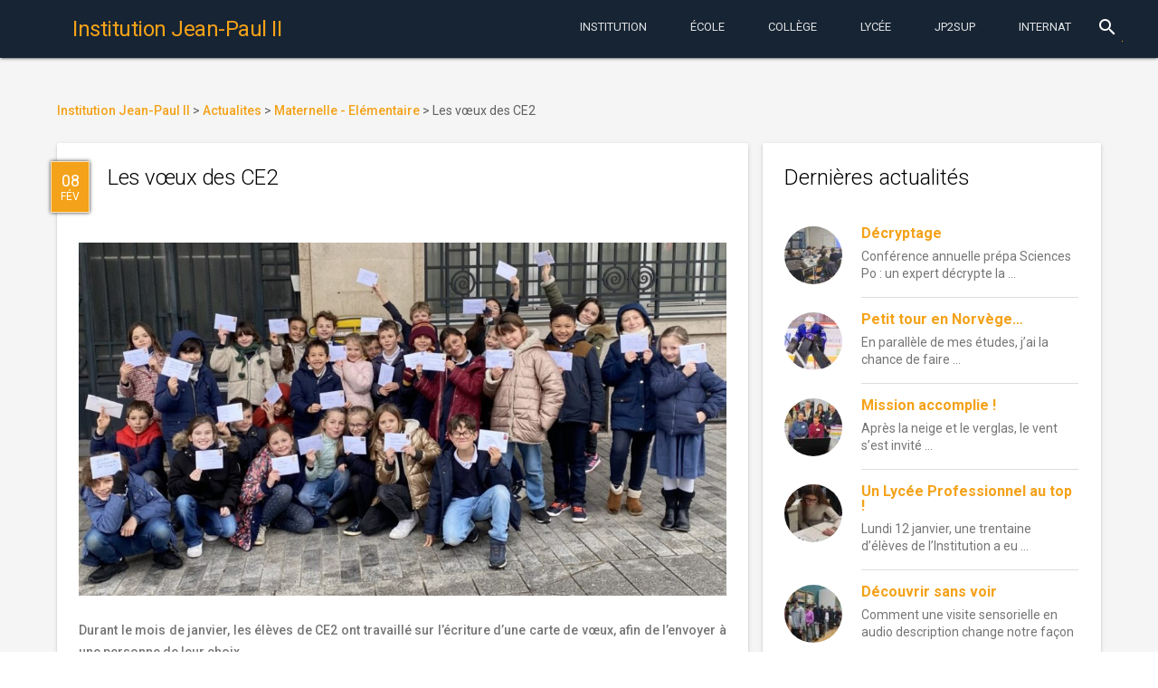

--- FILE ---
content_type: text/html; charset=UTF-8
request_url: https://www.institutionjeanpaul2.fr/2024/02/08/les-voeux-des-ce2/
body_size: 13802
content:
<!DOCTYPE html>
<html lang="fr-FR"
	prefix="og: https://ogp.me/ns#"  class="no-js">
    <head>
        <meta charset="UTF-8">
        <meta http-equiv="X-UA-Compatible" content="IE=edge">
        <meta name="viewport" content="width=device-width, initial-scale=1.0, maximum-scale=1.0, user-scalable=0">
        <meta name="theme-color" content="#162433">
        <meta name="msapplication-navbutton-color" content="#162433">
        <meta name="apple-mobile-web-app-status-bar-style" content="#162433">
        <link rel="icon" href="/wp-content/themes/jp2mdl/img/favicon.ico" type="image/x-icon">
        <link rel="profile" href="http://gmpg.org/xfn/11">
                <link rel="stylesheet" href="//fonts.googleapis.com/css?family=Roboto:300,400,500,700" type="text/css">
        <link rel="stylesheet" href="//fonts.googleapis.com/icon?family=Material+Icons">
        <script defer src="//code.getmdl.io/1.1.3/material.min.js"></script>
        <script>(function(html){html.className = html.className.replace(/\bno-js\b/,'js')})(document.documentElement);</script>
<title>Les vœux des CE2 | Institution Jean-Paul II</title>

		<!-- All in One SEO 4.1.1.2 -->
		<link rel="canonical" href="https://www.institutionjeanpaul2.fr/2024/02/08/les-voeux-des-ce2/" />
		<meta property="og:site_name" content="Institution Jean-Paul II | Institution Catholique privée Jean-Paul II à Rouen. Maternelle-École-College-Lycée. Choisir la confiance." />
		<meta property="og:type" content="article" />
		<meta property="og:title" content="Les vœux des CE2 | Institution Jean-Paul II" />
		<meta property="og:url" content="https://www.institutionjeanpaul2.fr/2024/02/08/les-voeux-des-ce2/" />
		<meta property="article:published_time" content="2024-02-07T23:01:18Z" />
		<meta property="article:modified_time" content="2024-02-09T06:12:52Z" />
		<meta name="twitter:card" content="summary" />
		<meta name="twitter:domain" content="www.institutionjeanpaul2.fr" />
		<meta name="twitter:title" content="Les vœux des CE2 | Institution Jean-Paul II" />
		<script type="application/ld+json" class="aioseo-schema">
			{"@context":"https:\/\/schema.org","@graph":[{"@type":"WebSite","@id":"https:\/\/www.institutionjeanpaul2.fr\/#website","url":"https:\/\/www.institutionjeanpaul2.fr\/","name":"Institution Jean-Paul II","description":"Institution Catholique priv\u00e9e Jean-Paul II \u00e0 Rouen. Maternelle-\u00c9cole-College-Lyc\u00e9e. Choisir la confiance.","publisher":{"@id":"https:\/\/www.institutionjeanpaul2.fr\/#organization"}},{"@type":"Organization","@id":"https:\/\/www.institutionjeanpaul2.fr\/#organization","name":"Institution Jean-Paul II","url":"https:\/\/www.institutionjeanpaul2.fr\/"},{"@type":"BreadcrumbList","@id":"https:\/\/www.institutionjeanpaul2.fr\/2024\/02\/08\/les-voeux-des-ce2\/#breadcrumblist","itemListElement":[{"@type":"ListItem","@id":"https:\/\/www.institutionjeanpaul2.fr\/#listItem","position":"1","item":{"@id":"https:\/\/www.institutionjeanpaul2.fr\/#item","name":"Accueil","description":"Institution Catholique priv\u00e9e Jean-Paul II \u00e0 Rouen. Maternelle-\u00c9cole-College-Lyc\u00e9e. Choisir la confiance.","url":"https:\/\/www.institutionjeanpaul2.fr\/"},"nextItem":"https:\/\/www.institutionjeanpaul2.fr\/2024\/#listItem"},{"@type":"ListItem","@id":"https:\/\/www.institutionjeanpaul2.fr\/2024\/#listItem","position":"2","item":{"@id":"https:\/\/www.institutionjeanpaul2.fr\/2024\/#item","name":"2024","url":"https:\/\/www.institutionjeanpaul2.fr\/2024\/"},"nextItem":"https:\/\/www.institutionjeanpaul2.fr\/2024\/02\/#listItem","previousItem":"https:\/\/www.institutionjeanpaul2.fr\/#listItem"},{"@type":"ListItem","@id":"https:\/\/www.institutionjeanpaul2.fr\/2024\/02\/#listItem","position":"3","item":{"@id":"https:\/\/www.institutionjeanpaul2.fr\/2024\/02\/#item","name":"February","url":"https:\/\/www.institutionjeanpaul2.fr\/2024\/02\/"},"nextItem":"https:\/\/www.institutionjeanpaul2.fr\/2024\/02\/08\/#listItem","previousItem":"https:\/\/www.institutionjeanpaul2.fr\/2024\/#listItem"},{"@type":"ListItem","@id":"https:\/\/www.institutionjeanpaul2.fr\/2024\/02\/08\/#listItem","position":"4","item":{"@id":"https:\/\/www.institutionjeanpaul2.fr\/2024\/02\/08\/#item","name":"7","url":"https:\/\/www.institutionjeanpaul2.fr\/2024\/02\/08\/"},"nextItem":"https:\/\/www.institutionjeanpaul2.fr\/2024\/02\/08\/les-voeux-des-ce2\/#listItem","previousItem":"https:\/\/www.institutionjeanpaul2.fr\/2024\/02\/#listItem"},{"@type":"ListItem","@id":"https:\/\/www.institutionjeanpaul2.fr\/2024\/02\/08\/les-voeux-des-ce2\/#listItem","position":"5","item":{"@id":"https:\/\/www.institutionjeanpaul2.fr\/2024\/02\/08\/les-voeux-des-ce2\/#item","name":"Les v\u0153ux des CE2","url":"https:\/\/www.institutionjeanpaul2.fr\/2024\/02\/08\/les-voeux-des-ce2\/"},"previousItem":"https:\/\/www.institutionjeanpaul2.fr\/2024\/02\/08\/#listItem"}]},{"@type":"Person","@id":"https:\/\/www.institutionjeanpaul2.fr\/author\/jdeude\/#author","url":"https:\/\/www.institutionjeanpaul2.fr\/author\/jdeude\/","name":"Jean-Dominique Eude","image":{"@type":"ImageObject","@id":"https:\/\/www.institutionjeanpaul2.fr\/2024\/02\/08\/les-voeux-des-ce2\/#authorImage","url":"https:\/\/secure.gravatar.com\/avatar\/28a460bcab88a30efe1cba6e765374d1?s=96&d=mm&r=g","width":"96","height":"96","caption":"Jean-Dominique Eude"}},{"@type":"WebPage","@id":"https:\/\/www.institutionjeanpaul2.fr\/2024\/02\/08\/les-voeux-des-ce2\/#webpage","url":"https:\/\/www.institutionjeanpaul2.fr\/2024\/02\/08\/les-voeux-des-ce2\/","name":"Les v\u0153ux des CE2 | Institution Jean-Paul II","inLanguage":"fr-FR","isPartOf":{"@id":"https:\/\/www.institutionjeanpaul2.fr\/#website"},"breadcrumb":{"@id":"https:\/\/www.institutionjeanpaul2.fr\/2024\/02\/08\/les-voeux-des-ce2\/#breadcrumblist"},"author":"https:\/\/www.institutionjeanpaul2.fr\/2024\/02\/08\/les-voeux-des-ce2\/#author","creator":"https:\/\/www.institutionjeanpaul2.fr\/2024\/02\/08\/les-voeux-des-ce2\/#author","image":{"@type":"ImageObject","@id":"https:\/\/www.institutionjeanpaul2.fr\/#mainImage","url":"https:\/\/www.institutionjeanpaul2.fr\/wp-content\/uploads\/2024\/02\/Voeux-CE2-8fev24-02.jpg","width":"1073","height":"716"},"primaryImageOfPage":{"@id":"https:\/\/www.institutionjeanpaul2.fr\/2024\/02\/08\/les-voeux-des-ce2\/#mainImage"},"datePublished":"2024-02-07T23:01:18+01:00","dateModified":"2024-02-09T06:12:52+01:00"},{"@type":"Article","@id":"https:\/\/www.institutionjeanpaul2.fr\/2024\/02\/08\/les-voeux-des-ce2\/#article","name":"Les v\u0153ux des CE2 | Institution Jean-Paul II","headline":"Les v\u0153ux des CE2","author":{"@id":"https:\/\/www.institutionjeanpaul2.fr\/author\/jdeude\/#author"},"publisher":{"@id":"https:\/\/www.institutionjeanpaul2.fr\/#organization"},"datePublished":"2024-02-07T23:01:18+01:00","dateModified":"2024-02-09T06:12:52+01:00","articleSection":"Maternelle - El\u00e9mentaire","mainEntityOfPage":{"@id":"https:\/\/www.institutionjeanpaul2.fr\/2024\/02\/08\/les-voeux-des-ce2\/#webpage"},"isPartOf":{"@id":"https:\/\/www.institutionjeanpaul2.fr\/2024\/02\/08\/les-voeux-des-ce2\/#webpage"},"image":{"@type":"ImageObject","@id":"https:\/\/www.institutionjeanpaul2.fr\/#articleImage","url":"https:\/\/www.institutionjeanpaul2.fr\/wp-content\/uploads\/2024\/02\/Voeux-CE2-8fev24-02.jpg","width":"1073","height":"716"}}]}
		</script>
		<!-- All in One SEO -->

<link rel='dns-prefetch' href='//fonts.googleapis.com' />
<link rel='dns-prefetch' href='//s.w.org' />
<link rel="alternate" type="application/rss+xml" title="Institution Jean-Paul II &raquo; Flux" href="https://www.institutionjeanpaul2.fr/feed/" />
<link rel="alternate" type="application/rss+xml" title="Institution Jean-Paul II &raquo; Flux des commentaires" href="https://www.institutionjeanpaul2.fr/comments/feed/" />
<link rel="alternate" type="text/calendar" title="Institution Jean-Paul II &raquo; Flux iCal" href="https://www.institutionjeanpaul2.fr/evenements/?ical=1" />
		<!-- This site uses the Google Analytics by ExactMetrics plugin v6.7.0 - Using Analytics tracking - https://www.exactmetrics.com/ -->
		<!-- Note: ExactMetrics is not currently configured on this site. The site owner needs to authenticate with Google Analytics in the ExactMetrics settings panel. -->
					<!-- No UA code set -->
				<!-- / Google Analytics by ExactMetrics -->
				<script type="text/javascript">
			window._wpemojiSettings = {"baseUrl":"https:\/\/s.w.org\/images\/core\/emoji\/13.0.1\/72x72\/","ext":".png","svgUrl":"https:\/\/s.w.org\/images\/core\/emoji\/13.0.1\/svg\/","svgExt":".svg","source":{"concatemoji":"https:\/\/www.institutionjeanpaul2.fr\/wp-includes\/js\/wp-emoji-release.min.js?ver=5.7.14"}};
			!function(e,a,t){var n,r,o,i=a.createElement("canvas"),p=i.getContext&&i.getContext("2d");function s(e,t){var a=String.fromCharCode;p.clearRect(0,0,i.width,i.height),p.fillText(a.apply(this,e),0,0);e=i.toDataURL();return p.clearRect(0,0,i.width,i.height),p.fillText(a.apply(this,t),0,0),e===i.toDataURL()}function c(e){var t=a.createElement("script");t.src=e,t.defer=t.type="text/javascript",a.getElementsByTagName("head")[0].appendChild(t)}for(o=Array("flag","emoji"),t.supports={everything:!0,everythingExceptFlag:!0},r=0;r<o.length;r++)t.supports[o[r]]=function(e){if(!p||!p.fillText)return!1;switch(p.textBaseline="top",p.font="600 32px Arial",e){case"flag":return s([127987,65039,8205,9895,65039],[127987,65039,8203,9895,65039])?!1:!s([55356,56826,55356,56819],[55356,56826,8203,55356,56819])&&!s([55356,57332,56128,56423,56128,56418,56128,56421,56128,56430,56128,56423,56128,56447],[55356,57332,8203,56128,56423,8203,56128,56418,8203,56128,56421,8203,56128,56430,8203,56128,56423,8203,56128,56447]);case"emoji":return!s([55357,56424,8205,55356,57212],[55357,56424,8203,55356,57212])}return!1}(o[r]),t.supports.everything=t.supports.everything&&t.supports[o[r]],"flag"!==o[r]&&(t.supports.everythingExceptFlag=t.supports.everythingExceptFlag&&t.supports[o[r]]);t.supports.everythingExceptFlag=t.supports.everythingExceptFlag&&!t.supports.flag,t.DOMReady=!1,t.readyCallback=function(){t.DOMReady=!0},t.supports.everything||(n=function(){t.readyCallback()},a.addEventListener?(a.addEventListener("DOMContentLoaded",n,!1),e.addEventListener("load",n,!1)):(e.attachEvent("onload",n),a.attachEvent("onreadystatechange",function(){"complete"===a.readyState&&t.readyCallback()})),(n=t.source||{}).concatemoji?c(n.concatemoji):n.wpemoji&&n.twemoji&&(c(n.twemoji),c(n.wpemoji)))}(window,document,window._wpemojiSettings);
		</script>
		<style type="text/css">
img.wp-smiley,
img.emoji {
	display: inline !important;
	border: none !important;
	box-shadow: none !important;
	height: 1em !important;
	width: 1em !important;
	margin: 0 .07em !important;
	vertical-align: -0.1em !important;
	background: none !important;
	padding: 0 !important;
}
</style>
	<link rel='stylesheet' id='wp-block-library-css'  href='https://www.institutionjeanpaul2.fr/wp-includes/css/dist/block-library/style.min.css?ver=5.7.14' type='text/css' media='all' />
<style id='wp-block-library-inline-css' type='text/css'>
.has-text-align-justify{text-align:justify;}
</style>
<link rel='stylesheet' id='wp-childpages-css'  href='https://www.institutionjeanpaul2.fr/wp-content/plugins/childpages/public/css/wp-childpages-public.css?ver=1.0.0' type='text/css' media='all' />
<link rel='stylesheet' id='wordpress-popular-posts-css-css'  href='https://www.institutionjeanpaul2.fr/wp-content/plugins/wordpress-popular-posts/public/css/wpp.css?ver=4.2.2' type='text/css' media='all' />
<link rel='stylesheet' id='twentysixteen-fonts-css'  href='https://fonts.googleapis.com/css?family=Merriweather%3A400%2C700%2C900%2C400italic%2C700italic%2C900italic%7CMontserrat%3A400%2C700%7CInconsolata%3A400&#038;subset=latin%2Clatin-ext' type='text/css' media='all' />
<link rel='stylesheet' id='genericons-css'  href='https://www.institutionjeanpaul2.fr/wp-content/plugins/jetpack/_inc/genericons/genericons/genericons.css?ver=3.1' type='text/css' media='all' />
<link rel='stylesheet' id='twentysixteen-style-css'  href='https://www.institutionjeanpaul2.fr/wp-content/themes/jp2mdl/style.css?ver=5.7.14' type='text/css' media='all' />
<!--[if lt IE 10]>
<link rel='stylesheet' id='twentysixteen-ie-css'  href='https://www.institutionjeanpaul2.fr/wp-content/themes/jp2mdl/css/ie.css?ver=20150930' type='text/css' media='all' />
<![endif]-->
<!--[if lt IE 9]>
<link rel='stylesheet' id='twentysixteen-ie8-css'  href='https://www.institutionjeanpaul2.fr/wp-content/themes/jp2mdl/css/ie8.css?ver=20151230' type='text/css' media='all' />
<![endif]-->
<!--[if lt IE 8]>
<link rel='stylesheet' id='twentysixteen-ie7-css'  href='https://www.institutionjeanpaul2.fr/wp-content/themes/jp2mdl/css/ie7.css?ver=20150930' type='text/css' media='all' />
<![endif]-->
<link rel='stylesheet' id='jetpack_css-css'  href='https://www.institutionjeanpaul2.fr/wp-content/plugins/jetpack/css/jetpack.css?ver=9.7.3' type='text/css' media='all' />
<script type='text/javascript' src='https://www.institutionjeanpaul2.fr/wp-includes/js/jquery/jquery.min.js?ver=3.5.1' id='jquery-core-js'></script>
<script type='text/javascript' src='https://www.institutionjeanpaul2.fr/wp-includes/js/jquery/jquery-migrate.min.js?ver=3.3.2' id='jquery-migrate-js'></script>
<script type='text/javascript' src='https://www.institutionjeanpaul2.fr/wp-content/plugins/childpages/public/js/wp-childpages-public.js?ver=1.0.0' id='wp-childpages-js'></script>
<script type='text/javascript' id='wpp-js-js-extra'>
/* <![CDATA[ */
var wpp_params = {"sampling_active":"0","sampling_rate":"100","ajax_url":"https:\/\/www.institutionjeanpaul2.fr\/wp-json\/wordpress-popular-posts\/v1\/popular-posts\/","ID":"25152","token":"5e78dbed8b","debug":""};
/* ]]> */
</script>
<script type='text/javascript' src='https://www.institutionjeanpaul2.fr/wp-content/plugins/wordpress-popular-posts/public/js/wpp-4.2.0.min.js?ver=4.2.2' id='wpp-js-js'></script>
<!--[if lt IE 9]>
<script type='text/javascript' src='https://www.institutionjeanpaul2.fr/wp-content/themes/jp2mdl/js/html5.js?ver=3.7.3' id='twentysixteen-html5-js'></script>
<![endif]-->
<link rel="https://api.w.org/" href="https://www.institutionjeanpaul2.fr/wp-json/" /><link rel="alternate" type="application/json" href="https://www.institutionjeanpaul2.fr/wp-json/wp/v2/posts/25152" /><link rel="EditURI" type="application/rsd+xml" title="RSD" href="https://www.institutionjeanpaul2.fr/xmlrpc.php?rsd" />
<link rel="wlwmanifest" type="application/wlwmanifest+xml" href="https://www.institutionjeanpaul2.fr/wp-includes/wlwmanifest.xml" /> 
<meta name="generator" content="WordPress 5.7.14" />
<link rel='shortlink' href='https://www.institutionjeanpaul2.fr/?p=25152' />
<link rel="alternate" type="application/json+oembed" href="https://www.institutionjeanpaul2.fr/wp-json/oembed/1.0/embed?url=https%3A%2F%2Fwww.institutionjeanpaul2.fr%2F2024%2F02%2F08%2Fles-voeux-des-ce2%2F" />
<link rel="alternate" type="text/xml+oembed" href="https://www.institutionjeanpaul2.fr/wp-json/oembed/1.0/embed?url=https%3A%2F%2Fwww.institutionjeanpaul2.fr%2F2024%2F02%2F08%2Fles-voeux-des-ce2%2F&#038;format=xml" />
<meta name="tec-api-version" content="v1"><meta name="tec-api-origin" content="https://www.institutionjeanpaul2.fr"><link rel="https://theeventscalendar.com/" href="https://www.institutionjeanpaul2.fr/wp-json/tribe/events/v1/" /><style type='text/css'>img#wpstats{display:none}</style>
		        <link rel="stylesheet" href="/wp-content/themes/jp2mdl/css/material.min.css" />
        <link rel="stylesheet" href="/wp-content/themes/jp2mdl/css/swiper.min.css" />
        <link rel="stylesheet" href="/wp-content/themes/jp2mdl/css/jp2mdl.css" />
    </head>
    <body class="post-template-default single single-post postid-25152 single-format-standard tribe-no-js group-blog">
        <div class="mdl-layout mdl-js-layout mdl-layout--fixed-header mdl-color--grey-100 mdl-color-text--grey-700">
            <header id="header" role="banner" class="mdl-layout__header">
                <div class="mdl-layout__header-row">
                    <!-- Title -->
                    <span class="mdl-layout-title">
                        <a href="https://www.institutionjeanpaul2.fr/" rel="home">
                            <h1>Institution Jean-Paul II</h1>
                        </a>
                    </span>
                    <div class="mdl-layout-spacer"></div>
                    <nav class="mdl-navigation mdl-layout--large-screen-only">
                    <a class="mdl-navigation__link mdl-typography--text-uppercase menu-item menu-item-type-post_type menu-item-object-page" href="https://www.institutionjeanpaul2.fr/notre-projet-educatif/">Institution</a></li>
<a class="mdl-navigation__link mdl-typography--text-uppercase menu-item menu-item-type-post_type menu-item-object-page" href="https://www.institutionjeanpaul2.fr/maternelle-elementaire/">École</a></li>
<a class="mdl-navigation__link mdl-typography--text-uppercase menu-item menu-item-type-post_type menu-item-object-page" href="https://www.institutionjeanpaul2.fr/college/">Collège</a></li>
<a class="mdl-navigation__link mdl-typography--text-uppercase menu-item menu-item-type-post_type menu-item-object-page" href="https://www.institutionjeanpaul2.fr/lycee/">Lycée</a></li>
<a class="mdl-navigation__link mdl-typography--text-uppercase menu-item menu-item-type-post_type menu-item-object-page" href="https://www.institutionjeanpaul2.fr/jp2sup-bts-classes-preparatoires/">JP2Sup</a></li>
<a class="mdl-navigation__link mdl-typography--text-uppercase menu-item menu-item-type-post_type menu-item-object-page" href="https://www.institutionjeanpaul2.fr/internat/">Internat</a></li>
                    </nav>
                    <div class="mdl-textfield mdl-js-textfield mdl-textfield--expandable mdl-textfield--floating-label mdl-textfield--align-right mdl-layout--large-screen-only">
                        <form action="/">
                            <label class="mdl-button mdl-js-button mdl-button--icon" for="waterfall-exp">
                                <i class="material-icons">search</i>
                            </label>
                            <div class="mdl-textfield__expandable-holder">
                                <input class="mdl-textfield__input" type="text" name="s" id="waterfall-exp">
                            </div>
                        </form>
                    </div>
                </div>
            </header>
            <div class="mdl-layout__drawer">
                <span class="mdl-layout-title"><a href="https://www.institutionjeanpaul2.fr/" rel="home">Institution Jean-Paul II</a></span>
                <nav class="mdl-navigation">
                    <li id="menu-item-4230" class="menu-item menu-item-type-post_type menu-item-object-page menu-item-has-children menu-item-4230"><a href="https://www.institutionjeanpaul2.fr/notre-projet-educatif/">Institution<i class="material-icons">keyboard_arrow_left</i></a>
<ul class="sub-menu">
	<li id="menu-item-4313" class="menu-item menu-item-type-post_type menu-item-object-page menu-item-4313"><a href="https://www.institutionjeanpaul2.fr/inscriptions/">Inscriptions</a></li>
	<li id="menu-item-4314" class="menu-item menu-item-type-post_type menu-item-object-page menu-item-4314"><a href="https://www.institutionjeanpaul2.fr/a-qui-sadresser/">A qui s’adresser ?</a></li>
	<li id="menu-item-4321" class="menu-item menu-item-type-post_type menu-item-object-page menu-item-4321"><a href="https://www.institutionjeanpaul2.fr/restauration/">Restauration</a></li>
	<li id="menu-item-4322" class="menu-item menu-item-type-post_type menu-item-object-page menu-item-4322"><a href="https://www.institutionjeanpaul2.fr/menus-de-la-semaine/">Menus de la semaine</a></li>
	<li id="menu-item-4328" class="menu-item menu-item-type-post_type menu-item-object-page menu-item-4328"><a href="https://www.institutionjeanpaul2.fr/a-p-e-l/">A.P.E.L. Jean-Paul II</a></li>
	<li id="menu-item-4327" class="menu-item menu-item-type-post_type menu-item-object-page menu-item-4327"><a href="https://www.institutionjeanpaul2.fr/o-g-e-c/">O.G.E.C.</a></li>
	<li id="menu-item-4323" class="menu-item menu-item-type-post_type menu-item-object-page menu-item-4323"><a href="https://www.institutionjeanpaul2.fr/pastorale/">Pastorale</a></li>
	<li id="menu-item-4315" class="menu-item menu-item-type-post_type menu-item-object-page menu-item-4315"><a href="https://www.institutionjeanpaul2.fr/organigramme/">Professeurs et Membres du Personnel 2023-2024</a></li>
	<li id="menu-item-4316" class="menu-item menu-item-type-post_type menu-item-object-page menu-item-4316"><a href="https://www.institutionjeanpaul2.fr/espace-scolinfo/">Espace EcoleDirecte</a></li>
	<li id="menu-item-4317" class="menu-item menu-item-type-post_type menu-item-object-page menu-item-4317"><a href="https://www.institutionjeanpaul2.fr/calendrier/">Calendrier Général</a></li>
	<li id="menu-item-4318" class="menu-item menu-item-type-post_type menu-item-object-page menu-item-4318"><a href="https://www.institutionjeanpaul2.fr/espace-professeurs/">Espace Professeurs</a></li>
	<li id="menu-item-4319" class="menu-item menu-item-type-post_type menu-item-object-page menu-item-4319"><a href="https://www.institutionjeanpaul2.fr/espace-tice/">Espace TICE</a></li>
	<li id="menu-item-4320" class="menu-item menu-item-type-post_type menu-item-object-page menu-item-4320"><a href="https://www.institutionjeanpaul2.fr/tutoriels/">Tutoriels</a></li>
	<li id="menu-item-4324" class="menu-item menu-item-type-post_type menu-item-object-page menu-item-4324"><a href="https://www.institutionjeanpaul2.fr/ouverture-a-linternational/">Ouverture à l’International</a></li>
	<li id="menu-item-4325" class="menu-item menu-item-type-post_type menu-item-object-page menu-item-4325"><a href="https://www.institutionjeanpaul2.fr/lechiquier-de-jean-paul-ii/">L’Echiquier de Jean-Paul II</a></li>
	<li id="menu-item-4329" class="menu-item menu-item-type-post_type menu-item-object-page menu-item-4329"><a href="https://www.institutionjeanpaul2.fr/anciens-eleves-de-jp2/">Anciens élèves de JP2</a></li>
	<li id="menu-item-4330" class="menu-item menu-item-type-post_type menu-item-object-page menu-item-4330"><a href="https://www.institutionjeanpaul2.fr/anciens-eleves-de-jl/">Anciens élèves de JL</a></li>
</ul>
</li>
<li id="menu-item-4231" class="menu-item menu-item-type-post_type menu-item-object-page menu-item-has-children menu-item-4231"><a href="https://www.institutionjeanpaul2.fr/maternelle-elementaire/">École<i class="material-icons">keyboard_arrow_left</i></a>
<ul class="sub-menu">
	<li id="menu-item-4236" class="menu-item menu-item-type-post_type menu-item-object-page menu-item-4236"><a href="https://www.institutionjeanpaul2.fr/maternelle-elementaire/reglement-interieur-de-lecole/">Règlement Intérieur de l’Ecole</a></li>
	<li id="menu-item-4239" class="menu-item menu-item-type-post_type menu-item-object-page menu-item-4239"><a href="https://www.institutionjeanpaul2.fr/maternelle-elementaire/de-la-maternelle-a-la-sixieme-du-bcd-au-cdi/">De la Maternelle à la Sixième : de la BCD au CDI !</a></li>
	<li id="menu-item-4238" class="menu-item menu-item-type-post_type menu-item-object-page menu-item-4238"><a href="https://www.institutionjeanpaul2.fr/maternelle-elementaire/la-tutelle-des-soeurs-du-sacre-coeur-de-jesus-de-saint-aubin-les-elbeuf/">La Tutelle des Soeurs du Sacré-Coeur de Jésus de Saint-Aubin-lès-Elbeuf</a></li>
	<li id="menu-item-4237" class="menu-item menu-item-type-post_type menu-item-object-page menu-item-4237"><a href="https://www.institutionjeanpaul2.fr/maternelle-elementaire/inauguration-de-lespace-mere-saint-joseph-21-sept-2010/">Inauguration de l’Espace Mère Saint-Joseph 21 sept. 2010</a></li>
</ul>
</li>
<li id="menu-item-4232" class="menu-item menu-item-type-post_type menu-item-object-page menu-item-has-children menu-item-4232"><a href="https://www.institutionjeanpaul2.fr/college/">Collège<i class="material-icons">keyboard_arrow_left</i></a>
<ul class="sub-menu">
	<li id="menu-item-4290" class="menu-item menu-item-type-post_type menu-item-object-page menu-item-4290"><a href="https://www.institutionjeanpaul2.fr/college/liste-des-fournitures-scolaires-pour-septembre-2016/">Liste des FOURNITURES SCOLAIRES pour septembre 2025</a></li>
	<li id="menu-item-4291" class="menu-item menu-item-type-post_type menu-item-object-page menu-item-4291"><a href="https://www.institutionjeanpaul2.fr/college/le-c-d-i-de-linstitution/">Le C.D.I. de l’Institution</a></li>
	<li id="menu-item-4294" class="menu-item menu-item-type-post_type menu-item-object-page menu-item-4294"><a href="https://www.institutionjeanpaul2.fr/college/la-classe-de-neige-en-quatrieme/">La Classe de Neige 2026 en Quatrième</a></li>
	<li id="menu-item-4295" class="menu-item menu-item-type-post_type menu-item-object-page menu-item-4295"><a href="https://www.institutionjeanpaul2.fr/college/apres-la-troisieme-le-diaporama-en-ligne/">Après la Troisième : le DIAPORAMA en ligne</a></li>
	<li id="menu-item-4297" class="menu-item menu-item-type-post_type menu-item-object-page menu-item-4297"><a href="https://www.institutionjeanpaul2.fr/college/livret-de-stage-eleves-de-troisieme/">Livret de Stage – Elèves de Troisième</a></li>
	<li id="menu-item-4296" class="menu-item menu-item-type-post_type menu-item-object-page menu-item-4296"><a href="https://www.institutionjeanpaul2.fr/college/les-resultats-au-brevet-des-colleges/">Les Résultats au Brevet des Collèges, DNB Pro et CFG</a></li>
	<li id="menu-item-4298" class="menu-item menu-item-type-post_type menu-item-object-page menu-item-4298"><a href="https://www.institutionjeanpaul2.fr/college/simulation-individuelle-pour-lobtention-du-dnb/">Simulation individuelle pour l&rsquo;obtention du DNB</a></li>
	<li id="menu-item-4299" class="menu-item menu-item-type-post_type menu-item-object-page menu-item-4299"><a href="https://www.institutionjeanpaul2.fr/college/la-classe-de-sixieme/">La classe de SIXIEME</a></li>
	<li id="menu-item-4300" class="menu-item menu-item-type-post_type menu-item-object-page menu-item-4300"><a href="https://www.institutionjeanpaul2.fr/college/les-mardis-des-sixiemes/">Les Mardis des Sixièmes</a></li>
	<li id="menu-item-4301" class="menu-item menu-item-type-post_type menu-item-object-page menu-item-4301"><a href="https://www.institutionjeanpaul2.fr/college/la-classe-de-cinquieme/">La classe de CINQUIEME</a></li>
	<li id="menu-item-4303" class="menu-item menu-item-type-post_type menu-item-object-page menu-item-4303"><a href="https://www.institutionjeanpaul2.fr/college/la-classe-de-quatrieme/">La classe de QUATRIEME</a></li>
	<li id="menu-item-4302" class="menu-item menu-item-type-post_type menu-item-object-page menu-item-4302"><a href="https://www.institutionjeanpaul2.fr/college/la-classe-de-troisieme/">La classe de TROISIEME</a></li>
	<li id="menu-item-4304" class="menu-item menu-item-type-post_type menu-item-object-page menu-item-4304"><a href="https://www.institutionjeanpaul2.fr/college/la-segpa/">La SEGPA</a></li>
	<li id="menu-item-4305" class="menu-item menu-item-type-post_type menu-item-object-page menu-item-4305"><a href="https://www.institutionjeanpaul2.fr/college/certificat-medical-daptitude-partielle-ou-dinaptitude-totale-a-la-pratique-de-leps/">Certificat médical d’aptitude partielle ou d’inaptitude totale à la pratique de l’EPS</a></li>
	<li id="menu-item-4306" class="menu-item menu-item-type-post_type menu-item-object-page menu-item-4306"><a href="https://www.institutionjeanpaul2.fr/college/reglement-interieur-du-college/">Règlement Intérieur du COLLEGE</a></li>
	<li id="menu-item-4307" class="menu-item menu-item-type-post_type menu-item-object-page menu-item-4307"><a href="https://www.institutionjeanpaul2.fr/college/le-secourisme-en-troisieme/">Le Secourisme en Troisième</a></li>
	<li id="menu-item-4309" class="menu-item menu-item-type-post_type menu-item-object-page menu-item-4309"><a href="https://www.institutionjeanpaul2.fr/college/lassociation-sportive/">L’Association Sportive</a></li>
	<li id="menu-item-4310" class="menu-item menu-item-type-post_type menu-item-object-page menu-item-4310"><a href="https://www.institutionjeanpaul2.fr/college/lespace-sixiemes/">L’Espace Sixièmes</a></li>
	<li id="menu-item-4311" class="menu-item menu-item-type-post_type menu-item-object-page menu-item-4311"><a href="https://www.institutionjeanpaul2.fr/college/les-e-i-p-enfants-intellectuellement-precoces/">Les E.I.P. (Enfants Intellectuellement Précoces)</a></li>
	<li id="menu-item-4312" class="menu-item menu-item-type-post_type menu-item-object-page menu-item-4312"><a href="https://www.institutionjeanpaul2.fr/college/concours-de-la-resistance-et-de-la-deportation/">Concours de la Résistance et de la Déportation</a></li>
</ul>
</li>
<li id="menu-item-4233" class="menu-item menu-item-type-post_type menu-item-object-page menu-item-has-children menu-item-4233"><a href="https://www.institutionjeanpaul2.fr/lycee/">Lycée<i class="material-icons">keyboard_arrow_left</i></a>
<ul class="sub-menu">
	<li id="menu-item-4259" class="menu-item menu-item-type-post_type menu-item-object-page menu-item-4259"><a href="https://www.institutionjeanpaul2.fr/lycee/resultats-au-baccalaureat/">Résultats au Baccalauréat</a></li>
	<li id="menu-item-11165" class="menu-item menu-item-type-post_type menu-item-object-page menu-item-11165"><a href="https://www.institutionjeanpaul2.fr/lycee/liste-des-manuels-au-lycee-rentree-sept-2016/">Liste des MANUELS au Lycée – Rentrée sept. 2018</a></li>
	<li id="menu-item-4261" class="menu-item menu-item-type-post_type menu-item-object-page menu-item-4261"><a href="https://www.institutionjeanpaul2.fr/lycee/apres-la-classe-de-seconde/">Après la Classe de Seconde</a></li>
	<li id="menu-item-4267" class="menu-item menu-item-type-post_type menu-item-object-page menu-item-4267"><a href="https://www.institutionjeanpaul2.fr/lycee/portail-post-bac-procedure-apb-2015/">Portail Post-Bac (Procédure Parcoursup) 2026</a></li>
	<li id="menu-item-4272" class="menu-item menu-item-type-post_type menu-item-object-page menu-item-4272"><a href="https://www.institutionjeanpaul2.fr/lycee/organisation-de-lepreuve-eps-au-bac/">Organisation de l’épreuve EPS au Bac</a></li>
	<li id="menu-item-4262" class="menu-item menu-item-type-post_type menu-item-object-page menu-item-4262"><a href="https://www.institutionjeanpaul2.fr/lycee/la-classe-de-seconde/">La classe de SECONDE</a></li>
	<li id="menu-item-4273" class="menu-item menu-item-type-post_type menu-item-object-page menu-item-4273"><a href="https://www.institutionjeanpaul2.fr/lycee/les-enseignements-dexploration-en-seconde/">Les enseignements d&rsquo;exploration en Seconde</a></li>
	<li id="menu-item-4264" class="menu-item menu-item-type-post_type menu-item-object-page menu-item-4264"><a href="https://www.institutionjeanpaul2.fr/lycee/la-classe-de-premiere/">La classe de PREMIERE</a></li>
	<li id="menu-item-4274" class="menu-item menu-item-type-post_type menu-item-object-page menu-item-4274"><a href="https://www.institutionjeanpaul2.fr/lycee/la-section-stmg/">La filière STMG</a></li>
	<li id="menu-item-4265" class="menu-item menu-item-type-post_type menu-item-object-page menu-item-4265"><a href="https://www.institutionjeanpaul2.fr/lycee/la-classe-de-terminale/">La classe de TERMINALE</a></li>
	<li id="menu-item-4275" class="menu-item menu-item-type-post_type menu-item-object-page menu-item-4275"><a href="https://www.institutionjeanpaul2.fr/lycee/certificat-medical-daptitude-partielle-ou-dinaptitude-totale-a-la-pratique-de-leps/">Certificat médical d’aptitude partielle ou d’inaptitude totale à la pratique de l’EPS</a></li>
	<li id="menu-item-4277" class="menu-item menu-item-type-post_type menu-item-object-page menu-item-4277"><a href="https://www.institutionjeanpaul2.fr/lycee/reglement-interieur-du-lycee/">Règlement Intérieur du LYCEE</a></li>
	<li id="menu-item-4263" class="menu-item menu-item-type-post_type menu-item-object-page menu-item-4263"><a href="https://www.institutionjeanpaul2.fr/lycee/le-tutorat-en-seconde/">Le TUTORAT en Seconde</a></li>
	<li id="menu-item-4279" class="menu-item menu-item-type-post_type menu-item-object-page menu-item-4279"><a href="https://www.institutionjeanpaul2.fr/lycee/le-c-d-i-de-linstitution/">Le C.D.I. de l’Institution</a></li>
	<li id="menu-item-4281" class="menu-item menu-item-type-post_type menu-item-object-page menu-item-4281"><a href="https://www.institutionjeanpaul2.fr/lycee/lassociation-sportive/">L’Association Sportive</a></li>
	<li id="menu-item-4282" class="menu-item menu-item-type-post_type menu-item-object-page menu-item-4282"><a href="https://www.institutionjeanpaul2.fr/lycee/les-oraux-des-eaf-en-premiere/">Les oraux des EAF en Première</a></li>
	<li id="menu-item-4283" class="menu-item menu-item-type-post_type menu-item-object-page menu-item-4283"><a href="https://www.institutionjeanpaul2.fr/lycee/les-ecrits-des-eaf-en-premiere/">Les écrits des EAF en Première</a></li>
	<li id="menu-item-4285" class="menu-item menu-item-type-post_type menu-item-object-page menu-item-4285"><a href="https://www.institutionjeanpaul2.fr/lycee/le-forum-post-bac-pour-les-terminales/">Le Forum Post-Bac pour les Terminales et les Premières</a></li>
	<li id="menu-item-4286" class="menu-item menu-item-type-post_type menu-item-object-page menu-item-4286"><a href="https://www.institutionjeanpaul2.fr/lycee/loption-histoire-des-arts-h-d-a/">L’Option Histoire des Arts (H.D.A.)</a></li>
	<li id="menu-item-4287" class="menu-item menu-item-type-post_type menu-item-object-page menu-item-4287"><a href="https://www.institutionjeanpaul2.fr/lycee/les-laboratoires-de-linstitution/">Les Laboratoires de l’Institution</a></li>
	<li id="menu-item-4288" class="menu-item menu-item-type-post_type menu-item-object-page menu-item-4288"><a href="https://www.institutionjeanpaul2.fr/lycee/le-stage-en-entreprise-en-classe-de-premiere/">Le stage en entreprise, en classe de Première</a></li>
	<li id="menu-item-4289" class="menu-item menu-item-type-post_type menu-item-object-page menu-item-4289"><a href="https://www.institutionjeanpaul2.fr/lycee/le-championnat-de-voile/">Le Championnat de Voile</a></li>
</ul>
</li>
<li id="menu-item-4234" class="menu-item menu-item-type-post_type menu-item-object-page menu-item-has-children menu-item-4234"><a href="https://www.institutionjeanpaul2.fr/jp2sup-bts-classes-preparatoires/">JP2Sup<i class="material-icons">keyboard_arrow_left</i></a>
<ul class="sub-menu">
	<li id="menu-item-17337" class="menu-item menu-item-type-post_type menu-item-object-page menu-item-17337"><a href="https://www.institutionjeanpaul2.fr/jp2sup-bts-classes-preparatoires/portes-ouvertes-jp2sup/">Portes ouvertes JP2Sup</a></li>
	<li id="menu-item-16419" class="menu-item menu-item-type-post_type menu-item-object-page menu-item-16419"><a href="https://www.institutionjeanpaul2.fr/jp2sup-bts-classes-preparatoires/prepa-acces-sante/">Prépa V.I.SA’Sup (Véto-Ingé-SAnté) – Bac 0</a></li>
	<li id="menu-item-28846" class="menu-item menu-item-type-post_type menu-item-object-page menu-item-28846"><a href="https://www.institutionjeanpaul2.fr/jp2sup-bts-classes-preparatoires/bachelor-gapi/">Gestionnaire de Parcs Immobiliers (GPI) – Bac+3</a></li>
	<li id="menu-item-28847" class="menu-item menu-item-type-post_type menu-item-object-page menu-item-28847"><a href="https://www.institutionjeanpaul2.fr/jp2sup-bts-classes-preparatoires/mastere/">Manager des Actifs et Patrimoines Immobiliers (MAPI) – Bac+5</a></li>
	<li id="menu-item-4247" class="menu-item menu-item-type-post_type menu-item-object-page menu-item-4247"><a href="https://www.institutionjeanpaul2.fr/jp2sup-bts-classes-preparatoires/preparation-aux-cursus-scientifiques-mise-a-niveau-pcs/">Préparation aux Cursus Scientifiques (Mise à Niveau) – PCS</a></li>
	<li id="menu-item-4254" class="menu-item menu-item-type-post_type menu-item-object-page menu-item-4254"><a href="https://www.institutionjeanpaul2.fr/jp2sup-bts-classes-preparatoires/prepa-sciences-po-bac-0/">Prépa Sciences Po Bac 0</a></li>
	<li id="menu-item-4248" class="menu-item menu-item-type-post_type menu-item-object-page menu-item-4248"><a href="https://www.institutionjeanpaul2.fr/jp2sup-bts-classes-preparatoires/b-t-s-professions-immobilieres-en-formation-initiale/">B.T.S. Professions Immobilières en voie scolaire</a></li>
	<li id="menu-item-16507" class="menu-item menu-item-type-post_type menu-item-object-page menu-item-16507"><a href="https://www.institutionjeanpaul2.fr/jp2sup-bts-classes-preparatoires/b-t-s-professions-immobilieres-en-apprentissage/">B.T.S. Professions Immobilières en Apprentissage</a></li>
	<li id="menu-item-4253" class="menu-item menu-item-type-post_type menu-item-object-page menu-item-4253"><a href="https://www.institutionjeanpaul2.fr/jp2sup-bts-classes-preparatoires/les-resultats-de-nos-etudiants/">Les résultats 2025 de nos étudiants</a></li>
	<li id="menu-item-4246" class="menu-item menu-item-type-post_type menu-item-object-page menu-item-4246"><a href="https://www.institutionjeanpaul2.fr/inscriptions/les-inscriptions-dans-les-classes-post-bac-de-jp2sup/">Les inscriptions dans les classes post-bac de JP2Sup</a></li>
	<li id="menu-item-4258" class="menu-item menu-item-type-post_type menu-item-object-page menu-item-4258"><a href="https://www.institutionjeanpaul2.fr/jp2sup-bts-classes-preparatoires/reglement-interieur-du-post-bac/">Règlement Intérieur du Post-Bac</a></li>
	<li id="menu-item-16506" class="menu-item menu-item-type-post_type menu-item-object-page menu-item-16506"><a href="https://www.institutionjeanpaul2.fr/jp2sup-bts-classes-preparatoires/le-temoignage-dun-ancien-eleve/">Salons, Forums et Portes Ouvertes</a></li>
	<li id="menu-item-6403" class="menu-item menu-item-type-custom menu-item-object-custom menu-item-6403"><a target="_blank" rel="noopener" href="http://0763406p.esidoc.fr/">C.D.I. du Post-Bac</a></li>
</ul>
</li>
<li id="menu-item-4235" class="menu-item menu-item-type-post_type menu-item-object-page menu-item-has-children menu-item-4235"><a href="https://www.institutionjeanpaul2.fr/internat/">Internat<i class="material-icons">keyboard_arrow_left</i></a>
<ul class="sub-menu">
	<li id="menu-item-4241" class="menu-item menu-item-type-post_type menu-item-object-page menu-item-4241"><a href="https://www.institutionjeanpaul2.fr/internat/reglement-de-linternat-college/">Règlement de l’Internat Collège</a></li>
	<li id="menu-item-4242" class="menu-item menu-item-type-post_type menu-item-object-page menu-item-4242"><a href="https://www.institutionjeanpaul2.fr/internat/reglement-de-linternat-lycee/">Règlement de l’Internat Lycée</a></li>
	<li id="menu-item-4243" class="menu-item menu-item-type-post_type menu-item-object-page menu-item-4243"><a href="https://www.institutionjeanpaul2.fr/internat/activites-sportives-et-culturelles-de-linternat/">Activités sportives et culturelles de l’Internat</a></li>
</ul>
</li>
<li id="menu-item-4332" class="menu-item menu-item-type-custom menu-item-object-custom menu-item-has-children menu-item-4332"><a href="#">Histoire<i class="material-icons">keyboard_arrow_left</i></a>
<ul class="sub-menu">
	<li id="menu-item-4326" class="menu-item menu-item-type-post_type menu-item-object-page menu-item-4326"><a href="https://www.institutionjeanpaul2.fr/naissance-de-linstitution-jean-paul-ii/">Naissance de l’Institution Jean-Paul II</a></li>
	<li id="menu-item-4331" class="menu-item menu-item-type-post_type menu-item-object-page menu-item-4331"><a href="https://www.institutionjeanpaul2.fr/histoire-de-join-lambert/">Histoire de Join-Lambert</a></li>
	<li id="menu-item-6375" class="menu-item menu-item-type-post_type menu-item-object-page menu-item-6375"><a href="https://www.institutionjeanpaul2.fr/beatification-de-jean-paul-ii-nous-y-etions/">Béatification de Jean-Paul II</a></li>
</ul>
</li>
                </nav>
                <a href="#"></a>
            </div>
            <main class="mdl-layout__content" role="main">
                <div class="page-content">
                                            <section class="section--center mdl-grid">
                            <div class="breadcrumbs mdl-cell mdl-cell--12-col" typeof="BreadcrumbList" vocab="http://schema.org/">
                                                                    <!-- Breadcrumb NavXT 6.6.0 -->
<span property="itemListElement" typeof="ListItem"><a property="item" typeof="WebPage" title="Go to Institution Jean-Paul II." href="https://www.institutionjeanpaul2.fr" class="home" ><span property="name">Institution Jean-Paul II</span></a><meta property="position" content="1"></span> &gt; <span property="itemListElement" typeof="ListItem"><a property="item" typeof="WebPage" title="Go to Actualites." href="https://www.institutionjeanpaul2.fr/actualites/" class="post-root post post-post" ><span property="name">Actualites</span></a><meta property="position" content="2"></span> &gt; <span property="itemListElement" typeof="ListItem"><a property="item" typeof="WebPage" title="Go to the Maternelle - Elémentaire category archives." href="https://www.institutionjeanpaul2.fr/category/maternelle-elementaire/" class="taxonomy category" ><span property="name">Maternelle - Elémentaire</span></a><meta property="position" content="3"></span> &gt; <span property="itemListElement" typeof="ListItem"><span property="name" class="post post-post current-item">Les vœux des CE2</span><meta property="url" content="https://www.institutionjeanpaul2.fr/2024/02/08/les-voeux-des-ce2/"><meta property="position" content="4"></span>                                                            </div>
                        </section>
                    
<section class="content section--center mdl-grid mdl-grid--no-spacing">
    <div class="site-main mdl-cell mdl-cell--12-col mdl-cell--8-col-desktop">
                    <article id="post-25152"  class="mdl-card mdl-cell mdl-cell--12-col mdl-shadow--2dp">
    <header class="mdl-card__title">
        <div class="date" title="08 février 2024">
            <span class="day">08</span>
            <span class="month">Fév</span>
        </div>
        <h1 class="mdl-cell mdl-cell--12-col mdl-card__title-text">Les vœux des CE2</h1>    </header>

    
    <div class="entry-content mdl-cell mdl-cell--12-col mdl-card__supporting-text no-padding">
        <p><strong><img loading="lazy" class="alignnone size-large wp-image-25154" src="https://www.institutionjeanpaul2.fr/wp-content/uploads/2024/02/Voeux-CE2-8fev24-01-1024x558.jpg" alt="" width="840" height="458" srcset="https://www.institutionjeanpaul2.fr/wp-content/uploads/2024/02/Voeux-CE2-8fev24-01-1024x558.jpg 1024w, https://www.institutionjeanpaul2.fr/wp-content/uploads/2024/02/Voeux-CE2-8fev24-01-300x163.jpg 300w, https://www.institutionjeanpaul2.fr/wp-content/uploads/2024/02/Voeux-CE2-8fev24-01-768x419.jpg 768w, https://www.institutionjeanpaul2.fr/wp-content/uploads/2024/02/Voeux-CE2-8fev24-01-1536x837.jpg 1536w, https://www.institutionjeanpaul2.fr/wp-content/uploads/2024/02/Voeux-CE2-8fev24-01.jpg 1646w" sizes="(max-width: 709px) 85vw, (max-width: 909px) 67vw, (max-width: 1362px) 62vw, 840px" /></strong></p>
<p><strong>Durant le mois de janvier, les élèves de CE2 ont travaillé sur l’écriture d’une carte de vœux, afin de l’envoyer à une personne de leur choix… </strong></p>
<p><strong>Après une découverte des différents éléments présents dans ce type d’écrit, ils l’ont écrite puis recopiée sur la carte qu’ils ont réalisée en arts visuels…</strong></p>
<p><strong>Mardi 23 janvier, la classe s’est rendue devant la boîte aux lettres afin que chaque élève puisse la poster lui-même. Quelques cartes seront réceptionnées en Normandie, la plupart des cartes iront un peu plus loin dans d’autres régions et quelques-unes feront un voyage encore plus lointain (USA, Belgique, Maroc, Pologne).</strong></p>
<p><strong>En attendant les réponses, les élèves de CE2 vous souhaitent une bonne année 2024 !</strong></p>
<p><strong>Aurélie FLEURY, Professeur des Écoles</strong></p>
<p><img loading="lazy" class="alignnone size-large wp-image-25153" src="https://www.institutionjeanpaul2.fr/wp-content/uploads/2024/02/Voeux-CE2-8fev24-02-1024x683.jpg" alt="" width="840" height="560" srcset="https://www.institutionjeanpaul2.fr/wp-content/uploads/2024/02/Voeux-CE2-8fev24-02-1024x683.jpg 1024w, https://www.institutionjeanpaul2.fr/wp-content/uploads/2024/02/Voeux-CE2-8fev24-02-300x200.jpg 300w, https://www.institutionjeanpaul2.fr/wp-content/uploads/2024/02/Voeux-CE2-8fev24-02-768x512.jpg 768w, https://www.institutionjeanpaul2.fr/wp-content/uploads/2024/02/Voeux-CE2-8fev24-02.jpg 1073w" sizes="(max-width: 709px) 85vw, (max-width: 909px) 67vw, (max-width: 1362px) 62vw, 840px" /></p>
    </div>
    </article>
            </div>
    
    <aside id="secondary"  class="sidebar widget-area mdl-cell mdl-cell--12-col mdl-cell--4-col-desktop" role="complementary">
        <style>.rpwe-ul { list-style: none; margin: 0; padding: 0; }
.rpwe-li { clear: both; }
.rpwe-img { float: left;  width: 64px; height: 64px; border-radius: 32px; overflow: hidden; margin: 8px; } 
.rpwe-title { float: left;  max-width: 240px; font-size: 16px; margin: 0; font-weight: bold; margin-bottom: 8px; line-height: 1; margin: 8px 8px 8px 13px; }
.rpwe-title > a { font-weight: bold; }
.rpwe-summary { float: left;  max-width: 240px; margin: 0 8px 8px 13px; padding: 0 0 16px; line-height: 1.4; color: rgba(0,0,0,.54); }

.rpwe-li:not(:last-child) > .rpwe-summary { border-bottom: 1px solid rgba(0,0,0,.13); }

@media(max-width: 768px) {
  .rpwe-img { width: 60px; height: auto; }
  .rpwe-img img { width: 100%; height: auto; }
  .rpwe-title { max-width: 170px; }
  .rpwe-summary { max-width: 170px; }
}</style><section id="rpwe_widget-2" class="widget mdl-cell mdl-cell--12-col mdl-shadow--2dp mdl-color--white rpwe_widget recent-posts-extended"><header class="mdl-card__title"><h4 class="mdl-cell mdl-cell--12-col mdl-card__title-text">Dernières actualités</h4></header><div  class="rpwe-block mdl-grid"><ul class="rpwe-ul"><li class="rpwe-li rpwe-clearfix"><a class="rpwe-img" href="https://www.institutionjeanpaul2.fr/2026/01/17/decryptage/"  rel="bookmark"><img class="rpwe-alignleft rpwe-thumb" src="https://www.institutionjeanpaul2.fr/wp-content/uploads/2026/01/Conf-scpo-janv26-64x64.jpg" alt="Décryptage"></a><h3 class="rpwe-title"><a href="https://www.institutionjeanpaul2.fr/2026/01/17/decryptage/" title="Lien vers Décryptage" rel="bookmark">Décryptage</a></h3><div class="rpwe-summary">Conférence annuelle prépa Sciences Po : un expert décrypte la &hellip;</div></li><li class="rpwe-li rpwe-clearfix"><a class="rpwe-img" href="https://www.institutionjeanpaul2.fr/2026/01/16/petit-tour-en-norvege/"  rel="bookmark"><img class="rpwe-alignleft rpwe-thumb" src="https://www.institutionjeanpaul2.fr/wp-content/uploads/2026/01/Paul-hockey-janv26-02-64x64.jpg" alt="Petit tour en Norvège&#8230;"></a><h3 class="rpwe-title"><a href="https://www.institutionjeanpaul2.fr/2026/01/16/petit-tour-en-norvege/" title="Lien vers Petit tour en Norvège&#8230;" rel="bookmark">Petit tour en Norvège&#8230;</a></h3><div class="rpwe-summary">En parallèle de mes études, j&rsquo;ai la chance de faire &hellip;</div></li><li class="rpwe-li rpwe-clearfix"><a class="rpwe-img" href="https://www.institutionjeanpaul2.fr/2026/01/15/mission-accomplie/"  rel="bookmark"><img class="rpwe-alignleft rpwe-thumb" src="https://www.institutionjeanpaul2.fr/wp-content/uploads/2026/01/Salon-etudiant-janv26-03-64x64.jpg" alt="Mission accomplie !"></a><h3 class="rpwe-title"><a href="https://www.institutionjeanpaul2.fr/2026/01/15/mission-accomplie/" title="Lien vers Mission accomplie !" rel="bookmark">Mission accomplie !</a></h3><div class="rpwe-summary">Après la neige et le verglas, le vent s’est invité &hellip;</div></li><li class="rpwe-li rpwe-clearfix"><a class="rpwe-img" href="https://www.institutionjeanpaul2.fr/2026/01/14/un-lycee-professionnel-au-top/"  rel="bookmark"><img class="rpwe-alignleft rpwe-thumb" src="https://www.institutionjeanpaul2.fr/wp-content/uploads/2026/01/La-prov-SteTh-12janv26-03-64x64.jpg" alt="Un Lycée Professionnel au top !"></a><h3 class="rpwe-title"><a href="https://www.institutionjeanpaul2.fr/2026/01/14/un-lycee-professionnel-au-top/" title="Lien vers Un Lycée Professionnel au top !" rel="bookmark">Un Lycée Professionnel au top !</a></h3><div class="rpwe-summary">Lundi 12 janvier, une trentaine d’élèves de l’Institution a eu &hellip;</div></li><li class="rpwe-li rpwe-clearfix"><a class="rpwe-img" href="https://www.institutionjeanpaul2.fr/2026/01/13/decouvrir-sans-voir/"  rel="bookmark"><img class="rpwe-alignleft rpwe-thumb" src="https://www.institutionjeanpaul2.fr/wp-content/uploads/2026/01/Visite-audio-janv26-01-64x64.jpg" alt="Découvrir sans voir"></a><h3 class="rpwe-title"><a href="https://www.institutionjeanpaul2.fr/2026/01/13/decouvrir-sans-voir/" title="Lien vers Découvrir sans voir" rel="bookmark">Découvrir sans voir</a></h3><div class="rpwe-summary">Comment une visite sensorielle en audio description change notre façon &hellip;</div></li></ul></div><!-- Generated by http://wordpress.org/plugins/recent-posts-widget-extended/ --></section>
<section id="wpp-2" class="widget mdl-cell mdl-cell--12-col mdl-shadow--2dp mdl-color--white popular-posts">
<header class="mdl-card__title"><h4 class="mdl-cell mdl-cell--12-col mdl-card__title-text">Articles les plus lus</h4></header><!-- cached -->
<!-- WordPress Popular Posts -->

<div class="mdl-grid">
<div class="section__circle-container mdl-cell mdl-cell--3-col mdl-cell--1-col-phone">
<div class="section__circle-container__circle mdl-color--primary"><a href="https://www.institutionjeanpaul2.fr/2024/06/22/saint-gregoire-decroche-la-palme/" title="Saint-Grégoire décroche la palme" target="_self"><img width="64" height="64" src="https://www.institutionjeanpaul2.fr/wp-content/uploads/2024/06/Karting-juin24-01-64x64.jpg" class="wpp-thumbnail wpp_featured_stock wp-post-image" alt="" loading="lazy" srcset="https://www.institutionjeanpaul2.fr/wp-content/uploads/2024/06/Karting-juin24-01-64x64.jpg 64w, https://www.institutionjeanpaul2.fr/wp-content/uploads/2024/06/Karting-juin24-01-45x45.jpg 45w" sizes="(max-width: 64px) 85vw, 64px" /></a></div></div>
<div class="section__text mdl-cell mdl-cell--9-col mdl-cell--3-col-phone"><a href="https://www.institutionjeanpaul2.fr/2024/06/22/saint-gregoire-decroche-la-palme/" class="mdl-cell--12-col" title="Saint-Grégoire décroche la palme" rel="bookmark"><h2>Saint-Grégoire décroche la palme</h2><p>

Cette année, nous avons créé un nouveau projet auto...</p></a></div>
<div class="section__circle-container mdl-cell mdl-cell--3-col mdl-cell--1-col-phone">
<div class="section__circle-container__circle mdl-color--primary"><a href="https://www.institutionjeanpaul2.fr/2024/02/12/un-stage-inoubliable-chez-jp2/" title="Un stage inoubliable chez JP2" target="_self"><img width="64" height="64" src="https://www.institutionjeanpaul2.fr/wp-content/uploads/2024/02/Aleyna-fev24-01-64x64.jpg" class="wpp-thumbnail wpp_featured_stock wp-post-image" alt="" loading="lazy" srcset="https://www.institutionjeanpaul2.fr/wp-content/uploads/2024/02/Aleyna-fev24-01-64x64.jpg 64w, https://www.institutionjeanpaul2.fr/wp-content/uploads/2024/02/Aleyna-fev24-01-45x45.jpg 45w" sizes="(max-width: 64px) 85vw, 64px" /></a></div></div>
<div class="section__text mdl-cell mdl-cell--9-col mdl-cell--3-col-phone"><a href="https://www.institutionjeanpaul2.fr/2024/02/12/un-stage-inoubliable-chez-jp2/" class="mdl-cell--12-col" title="Un stage inoubliable chez JP2" rel="bookmark"><h2>Un stage inoubliable chez JP2</h2><p>

Hallo!

Je suis Aleyna, une lycéenne allemande de...</p></a></div>
<div class="section__circle-container mdl-cell mdl-cell--3-col mdl-cell--1-col-phone">
<div class="section__circle-container__circle mdl-color--primary"><a href="https://www.institutionjeanpaul2.fr/2024/06/21/olympiade-n-3-a-linternat/" title="Olympiade n° 3 à l’Internat" target="_self"><img width="64" height="64" src="https://www.institutionjeanpaul2.fr/wp-content/uploads/2024/06/Olympiades-3-juin24-01-64x64.jpg" class="wpp-thumbnail wpp_featured_stock wp-post-image" alt="" loading="lazy" srcset="https://www.institutionjeanpaul2.fr/wp-content/uploads/2024/06/Olympiades-3-juin24-01-64x64.jpg 64w, https://www.institutionjeanpaul2.fr/wp-content/uploads/2024/06/Olympiades-3-juin24-01-45x45.jpg 45w" sizes="(max-width: 64px) 85vw, 64px" /></a></div></div>
<div class="section__text mdl-cell mdl-cell--9-col mdl-cell--3-col-phone"><a href="https://www.institutionjeanpaul2.fr/2024/06/21/olympiade-n-3-a-linternat/" class="mdl-cell--12-col" title="Olympiade n° 3 à l’Internat" rel="bookmark"><h2>Olympiade n° 3 à l’Internat</h2><p>

Pour conclure cette fin d’année, nos onze capitaine...</p></a></div>
<div class="section__circle-container mdl-cell mdl-cell--3-col mdl-cell--1-col-phone">
<div class="section__circle-container__circle mdl-color--primary"><a href="https://www.institutionjeanpaul2.fr/2024/06/20/une-aventure-que-je-noublierai-jamais/" title="Une aventure que je n&rsquo;oublierai jamais" target="_self"><img width="64" height="64" src="https://www.institutionjeanpaul2.fr/wp-content/uploads/2024/06/Verdonck-juin24-06-64x64.jpg" class="wpp-thumbnail wpp_featured_stock wp-post-image" alt="" loading="lazy" srcset="https://www.institutionjeanpaul2.fr/wp-content/uploads/2024/06/Verdonck-juin24-06-64x64.jpg 64w, https://www.institutionjeanpaul2.fr/wp-content/uploads/2024/06/Verdonck-juin24-06-45x45.jpg 45w" sizes="(max-width: 64px) 85vw, 64px" /></a></div></div>
<div class="section__text mdl-cell mdl-cell--9-col mdl-cell--3-col-phone"><a href="https://www.institutionjeanpaul2.fr/2024/06/20/une-aventure-que-je-noublierai-jamais/" class="mdl-cell--12-col" title="Une aventure que je n&rsquo;oublierai jamais" rel="bookmark"><h2>Une aventure que je n&rsquo;oublierai jamais</h2><p>Je me suis embarqué le 1er juin dernier dans une aventu...</p></a></div>
<div class="section__circle-container mdl-cell mdl-cell--3-col mdl-cell--1-col-phone">
<div class="section__circle-container__circle mdl-color--primary"><a href="https://www.institutionjeanpaul2.fr/2024/06/18/journee-de-partage-et-de-joie/" title="Journée de partage et de joie" target="_self"><img width="64" height="64" src="https://www.institutionjeanpaul2.fr/wp-content/uploads/2024/06/Kermesse-1juin24-ok-05-64x64.jpg" class="wpp-thumbnail wpp_featured_stock wp-post-image" alt="" loading="lazy" srcset="https://www.institutionjeanpaul2.fr/wp-content/uploads/2024/06/Kermesse-1juin24-ok-05-64x64.jpg 64w, https://www.institutionjeanpaul2.fr/wp-content/uploads/2024/06/Kermesse-1juin24-ok-05-45x45.jpg 45w" sizes="(max-width: 64px) 85vw, 64px" /></a></div></div>
<div class="section__text mdl-cell mdl-cell--9-col mdl-cell--3-col-phone"><a href="https://www.institutionjeanpaul2.fr/2024/06/18/journee-de-partage-et-de-joie/" class="mdl-cell--12-col" title="Journée de partage et de joie" rel="bookmark"><h2>Journée de partage et de joie</h2><p>

Une kermesse, c’est un peu comme un débarquement… m...</p></a></div>
<div class="section__circle-container mdl-cell mdl-cell--3-col mdl-cell--1-col-phone">
<div class="section__circle-container__circle mdl-color--primary"><a href="https://www.institutionjeanpaul2.fr/2021/12/13/19473/" title="Une conférence passionnante" target="_self"><img width="64" height="64" src="https://www.institutionjeanpaul2.fr/wp-content/uploads/2021/12/F-Hottin-dec21-02-64x64.jpg" class="wpp-thumbnail wpp_featured_stock wp-post-image" alt="" loading="lazy" srcset="https://www.institutionjeanpaul2.fr/wp-content/uploads/2021/12/F-Hottin-dec21-02-64x64.jpg 64w, https://www.institutionjeanpaul2.fr/wp-content/uploads/2021/12/F-Hottin-dec21-02-45x45.jpg 45w" sizes="(max-width: 64px) 85vw, 64px" /></a></div></div>
<div class="section__text mdl-cell mdl-cell--9-col mdl-cell--3-col-phone"><a href="https://www.institutionjeanpaul2.fr/2021/12/13/19473/" class="mdl-cell--12-col" title="Une conférence passionnante" rel="bookmark"><h2>Une conférence passionnante</h2><p>

M. François Hottin, commissaire divisionnaire en po...</p></a></div>

</div>

</section>
    </aside>
</section>

                </div>
                <footer id="footer" class="mdl-mega-footer" role="contentinfo">
                    <div class="mdl-mega-footer__middle-section">
                                                                                                    <div class="mdl-mega-footer--drop-down-section mdl-color-text--white">
                            <h4 class="mdl-mega-footer__heading"></h4>
							<div class="mdl-mega-footer--link-wrapper">
								<ul class="mdl-mega-footer--link-list">
									<li style="margin-bottom: 10px;">
										<a href="https://www.ecoledirecte.com/login" target="_blank">
											<img src="/images/logo-Ecole-Directe.png" />ÉcoleDirecte
										</a>
									</li>
									<li>
										<a href="http://www.cambridgeenglish.org/fr" target="_blank">
											<img width="210" src="https://www.institutionjeanpaul2.fr/wp-content/uploads/2025/09/CEQ_Prep_FULL_2025-26_RGB-1.jpg" />
										</a>
									</li>
								</ul>
								<ul class="mdl-mega-footer--link-list">
									<li>
										<a href="http://ambassadair.fr/" target="_blank">
											<img src="/images/ambassadair.jpg" />
										</a>
									</li>
									<li>
										<img src="/wp-content/uploads/2023/01/Label-international.jpg" width="210" />
									</li>
								</ul>
								<ul class="mdl-mega-footer--link-list">
									<li style="background: white;">
										<img src="/wp-content/uploads/2025/04/Logo-ec-rouen.jpg" width="210" />
									</li>
								</ul>
							</div>
                        </div>
                        <div class="contact mdl-mega-footer--drop-down-section mdl-color-text--white">
                            <h4 class="mdl-mega-footer__heading">JP2Sup</h4>
                            <div class="wrapper">
                                <i class="material-icons">location_city</i><p><a href="https://www.google.fr/maps/place/48+Rue+du+Champ+des+Oiseaux,+76000+Rouen/@49.4494893,1.0939564,17z/" target="_blank">48, rue du Champ-des-Oiseaux</a></p>
                                <i class="material-icons local_phone">local_phone</i><p><a href="tel:+33235890001">02 35 89 00 01</a></p>
                                <i class="material-icons">email</i><p><a href="mailto:jp2sup@institutionjeanpaul2.fr" target="_blank">jp2sup@institutionjeanpaul2.fr</a></p>
                            </div>
                        </div>
                        <div class="contact mdl-mega-footer--drop-down-section mdl-color-text--white">
                            <h4 class="mdl-mega-footer__heading">École - Collège - Lycée</h4>
                            <div class="wrapper">
                                <i class="material-icons">location_city</i><p><a href="https://www.google.fr/maps/place/Institution+Jean-Paul+II/@49.4492627,1.0964079,17z/" target="_blank">39, rue de l'Avalasse</a></p>
                                <i class="material-icons local_phone">local_phone</i><p><a href="tel:+33235712355">02 35 71 23 55</a></p>
                                <i class="material-icons">email</i><p><a href="mailto:accueil@institutionjeanpaul2.fr" target="_blank">accueil@institutionjeanpaul2.fr</a></p>                        
                            </div>
                        </div>
                    </div>
                    <div class="mdl-mega-footer--bottom-section">
                        <div class="mdl-logo">
                            &copy; <span class="site-title"><a href="https://www.institutionjeanpaul2.fr/" rel="home">Institution Jean-Paul II</a> 2026</span>
                        </div>
                        <div class="mdl-mega-footer--right-section">
                                                            <div class="menu-social-container"><ul id="menu-social" class="socials"><li><a href="https://vimeo.com/technojp2" target="_blank"><i class="icon-vimeo"></i></a></li></li>
<li><a href="https://twitter.com/Jp2Sup" target="_blank"><i class="icon-twitter"></i></a></li></li>
</ul></div>                                                        
                        </div>
                        <ul class="mdl-mega-footer--link-list">
                            <li><a href="/mentions-legales">Mentions légales</a></li>
                            <li><a href="/liens">Liens</a></li>
                        </ul>
                    </div>
                </footer>
            </main>
        </div>
        		<script>
		( function ( body ) {
			'use strict';
			body.className = body.className.replace( /\btribe-no-js\b/, 'tribe-js' );
		} )( document.body );
		</script>
		<script> /* <![CDATA[ */var tribe_l10n_datatables = {"aria":{"sort_ascending":": activer pour trier la colonne ascendante","sort_descending":": activer pour trier la colonne descendante"},"length_menu":"Afficher les saisies _MENU_","empty_table":"Aucune donn\u00e9e disponible sur le tableau","info":"Affichant_START_ \u00e0 _END_ du _TOTAL_ des saisies","info_empty":"Affichant 0 \u00e0 0 de 0 saisies","info_filtered":"(filtr\u00e9 \u00e0 partir du total des saisies _MAX_ )","zero_records":"Aucun enregistrement correspondant trouv\u00e9","search":"Rechercher :","all_selected_text":"Tous les \u00e9l\u00e9ments de cette page ont \u00e9t\u00e9 s\u00e9lectionn\u00e9s. ","select_all_link":"S\u00e9lectionner toutes les pages","clear_selection":"Effacer la s\u00e9lection.","pagination":{"all":"Tout","next":"Suivant","previous":"Pr\u00e9c\u00e9dent"},"select":{"rows":{"0":"","_":": a s\u00e9lectionn\u00e9 %d rang\u00e9es","1":": a s\u00e9lectionn\u00e9 une rang\u00e9e"}},"datepicker":{"dayNames":["dimanche","lundi","mardi","mercredi","jeudi","vendredi","samedi"],"dayNamesShort":["dim","lun","mar","mer","jeu","ven","sam"],"dayNamesMin":["D","L","M","M","J","V","S"],"monthNames":["janvier","f\u00e9vrier","mars","avril","mai","juin","juillet","ao\u00fbt","septembre","octobre","novembre","d\u00e9cembre"],"monthNamesShort":["janvier","f\u00e9vrier","mars","avril","mai","juin","juillet","ao\u00fbt","septembre","octobre","novembre","d\u00e9cembre"],"monthNamesMin":["Jan","F\u00e9v","Mar","Avr","Mai","Juin","Juil","Ao\u00fbt","Sep","Oct","Nov","D\u00e9c"],"nextText":"Suivant","prevText":"Pr\u00e9c\u00e9dent","currentText":"Aujourd\u2019hui ","closeText":"Termin\u00e9","today":"Aujourd\u2019hui ","clear":"Effac\u00e9"}};var tribe_system_info = {"sysinfo_optin_nonce":"e94f779871","clipboard_btn_text":"Copier vers le presse-papiers","clipboard_copied_text":"Infos syst\u00e8me copi\u00e9es","clipboard_fail_text":"Appuyer sur \"Cmd + C\" pour copier"};/* ]]> */ </script><link rel='stylesheet' id='tribe-events-custom-jquery-styles-css'  href='https://www.institutionjeanpaul2.fr/wp-content/plugins/the-events-calendar/vendor/jquery/smoothness/jquery-ui-1.8.23.custom.css?ver=4.7.4' type='text/css' media='all' />
<link rel='stylesheet' id='tribe-events-bootstrap-datepicker-css-css'  href='https://www.institutionjeanpaul2.fr/wp-content/plugins/the-events-calendar/vendor/bootstrap-datepicker/css/bootstrap-datepicker.standalone.min.css?ver=4.7.4' type='text/css' media='all' />
<link rel='stylesheet' id='tribe-events-calendar-style-css'  href='https://www.institutionjeanpaul2.fr/wp-content/plugins/the-events-calendar/src/resources/css/tribe-events-full.min.css?ver=4.7.4' type='text/css' media='all' />
<script type='text/javascript' src='https://www.institutionjeanpaul2.fr/wp-content/themes/jp2mdl/js/skip-link-focus-fix.js?ver=20151112' id='twentysixteen-skip-link-focus-fix-js'></script>
<script type='text/javascript' id='twentysixteen-script-js-extra'>
/* <![CDATA[ */
var screenReaderText = {"expand":"ouvrir le sous-menu","collapse":"fermer le sous-menu"};
/* ]]> */
</script>
<script type='text/javascript' src='https://www.institutionjeanpaul2.fr/wp-content/themes/jp2mdl/js/functions.js?ver=20151204' id='twentysixteen-script-js'></script>
<script type='text/javascript' src='https://www.institutionjeanpaul2.fr/wp-includes/js/wp-embed.min.js?ver=5.7.14' id='wp-embed-js'></script>
<script src='https://stats.wp.com/e-202603.js' defer></script>
<script>
	_stq = window._stq || [];
	_stq.push([ 'view', {v:'ext',j:'1:9.7.3',blog:'193611450',post:'25152',tz:'1',srv:'www.institutionjeanpaul2.fr'} ]);
	_stq.push([ 'clickTrackerInit', '193611450', '25152' ]);
</script>
        <script src="https://code.jquery.com/jquery-1.12.3.min.js" integrity="sha256-aaODHAgvwQW1bFOGXMeX+pC4PZIPsvn2h1sArYOhgXQ=" crossorigin="anonymous"></script>
        <script defer src="/wp-content/themes/jp2mdl/js/swiper.jquery.min.js"></script>
        <script defer src="/wp-content/themes/jp2mdl/js/main.js"></script>
        <script>
          (function(i,s,o,g,r,a,m){i['GoogleAnalyticsObject']=r;i[r]=i[r]||function(){
          (i[r].q=i[r].q||[]).push(arguments)},i[r].l=1*new Date();a=s.createElement(o),
          m=s.getElementsByTagName(o)[0];a.async=1;a.src=g;m.parentNode.insertBefore(a,m)
          })(window,document,'script','https://www.google-analytics.com/analytics.js','ga');

          ga('create', 'UA-83196872-1', 'auto');
          ga('send', 'pageview');

        </script>
    </body>
</html>
